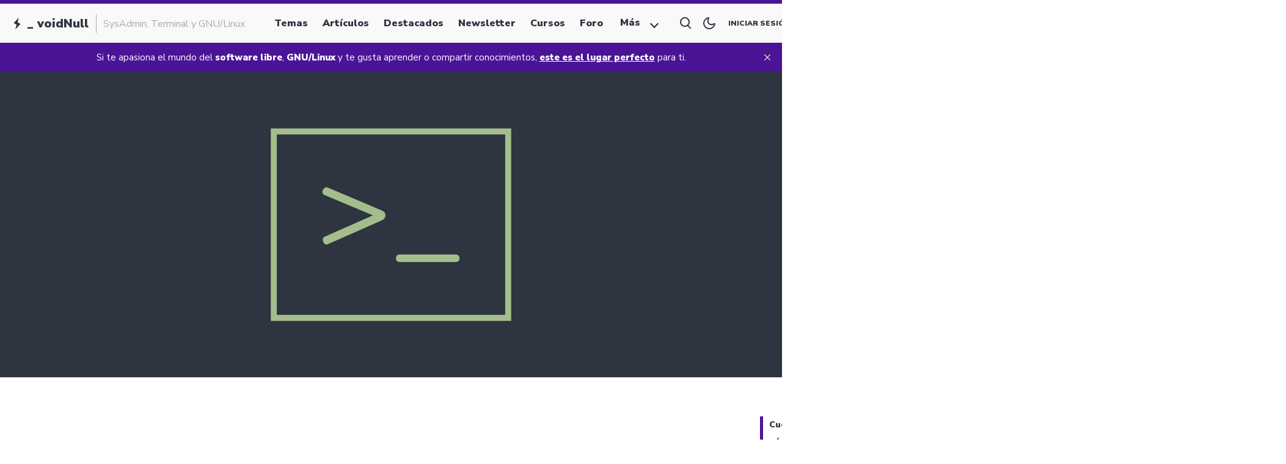

--- FILE ---
content_type: text/html; charset=utf-8
request_url: https://voidnull.es/wc-cuenta-el-numero-de-lineas-palabras-o-caracteres/
body_size: 9547
content:
<!DOCTYPE html>
<html  class="has-navbar-fixed-top" lang="es">

<head>
  <meta charset="utf-8">
  <meta name="viewport" content="width=device-width, initial-scale=1">
  <title>wc: cuenta el número de líneas, palabras o caracteres</title>
  <meta http-equiv="X-UA-Compatible" content="IE=edge">
  <meta name="HandheldFriendly" content="True" />
  <meta name="apple-mobile-web-app-capable" content="yes" />
  <link rel="shortcut icon" href="https://voidnull.es/content/images/2022/08/favicon.png">
  <link rel="preload" href="https://fonts.googleapis.com/css2?family=Nunito+Sans:wght@400;900&display=swap" as="style" onload="this.onload=null;this.rel='stylesheet'"/>
  <noscript><link rel="preconnect" href="https://fonts.gstatic.com"><link href="https://fonts.googleapis.com/css2?family=Nunito+Sans:wght@400;900&display=swap" rel="stylesheet"></noscript>

  <link rel="stylesheet" type="text/css" href="https://cdn.jsdelivr.net/npm/bulma@0.9.4/css/bulma.min.css">
  <link rel="stylesheet" type="text/css" href="https://voidnull.es/assets/css/app.css?v=251593f156" />
  <meta name="description" content="El comando wc es un comando que permite contar cuantas líneas, palabras o caracteres tiene un fichero o una salida por pantalla.">
    <link rel="icon" href="https://voidnull.es/content/images/size/w256h256/2022/08/favicon.png" type="image/png">
    <link rel="canonical" href="https://voidnull.es/wc-cuenta-el-numero-de-lineas-palabras-o-caracteres/">
    <meta name="referrer" content="no-referrer-when-downgrade">
    
    <meta property="og:site_name" content="_ voidNull">
    <meta property="og:type" content="article">
    <meta property="og:title" content="wc: cuenta el número de líneas, palabras o caracteres">
    <meta property="og:description" content="El comando wc es un comando que permite contar cuantas líneas, palabras o caracteres tiene un fichero o una salida por pantalla.">
    <meta property="og:url" content="https://voidnull.es/wc-cuenta-el-numero-de-lineas-palabras-o-caracteres/">
    <meta property="og:image" content="https://voidnull.es/content/images/2023/05/cli-2.png">
    <meta property="article:published_time" content="2023-06-05T08:03:27.000Z">
    <meta property="article:modified_time" content="2023-06-05T08:03:27.000Z">
    <meta property="article:tag" content="Comandos">
    <meta property="article:tag" content="Sistemas">
    
    <meta name="twitter:card" content="summary_large_image">
    <meta name="twitter:title" content="wc: cuenta el número de líneas, palabras o caracteres">
    <meta name="twitter:description" content="El comando wc es un comando que permite contar cuantas líneas, palabras o caracteres tiene un fichero o una salida por pantalla.">
    <meta name="twitter:url" content="https://voidnull.es/wc-cuenta-el-numero-de-lineas-palabras-o-caracteres/">
    <meta name="twitter:image" content="https://voidnull.es/content/images/2023/05/cli-2.png">
    <meta name="twitter:label1" content="Written by">
    <meta name="twitter:data1" content="Don T3rr0rZ0n3">
    <meta name="twitter:label2" content="Filed under">
    <meta name="twitter:data2" content="Comandos, Sistemas">
    <meta property="og:image:width" content="830">
    <meta property="og:image:height" content="554">
    
    <script type="application/ld+json">
{
    "@context": "https://schema.org",
    "@type": "Article",
    "publisher": {
        "@type": "Organization",
        "name": "_ voidNull",
        "url": "https://voidnull.es/",
        "logo": {
            "@type": "ImageObject",
            "url": "https://voidnull.es/content/images/size/w256h256/2022/08/favicon.png",
            "width": 60,
            "height": 60
        }
    },
    "author": {
        "@type": "Person",
        "name": "Don T3rr0rZ0n3",
        "image": {
            "@type": "ImageObject",
            "url": "https://voidnull.es/content/images/2022/06/263447ac84405364.png",
            "width": 322,
            "height": 322
        },
        "url": "https://voidnull.es/author/t3rr0rz0n3/",
        "sameAs": [
            "https://voidnull.es",
            "https://xarxa.cloud/@voidnullblog"
        ]
    },
    "headline": "wc: cuenta el número de líneas, palabras o caracteres",
    "url": "https://voidnull.es/wc-cuenta-el-numero-de-lineas-palabras-o-caracteres/",
    "datePublished": "2023-06-05T08:03:27.000Z",
    "dateModified": "2023-06-05T08:03:27.000Z",
    "image": {
        "@type": "ImageObject",
        "url": "https://voidnull.es/content/images/2023/05/cli-2.png",
        "width": 830,
        "height": 554
    },
    "keywords": "Comandos, Sistemas",
    "description": "El comando wc es un comando que permite contar cuantas líneas, palabras o caracteres tiene un fichero o una salida por pantalla.",
    "mainEntityOfPage": "https://voidnull.es/wc-cuenta-el-numero-de-lineas-palabras-o-caracteres/"
}
    </script>

    <meta name="generator" content="Ghost 6.9">
    <link rel="alternate" type="application/rss+xml" title="_ voidNull" href="https://voidnull.es/rss/">
    <script defer src="https://cdn.jsdelivr.net/ghost/portal@~2.56/umd/portal.min.js" data-i18n="true" data-ghost="https://voidnull.es/" data-key="8b95442f476446153941726b87" data-api="https://admin.voidnull.es/ghost/api/content/" data-locale="es" crossorigin="anonymous"></script><style id="gh-members-styles">.gh-post-upgrade-cta-content,
.gh-post-upgrade-cta {
    display: flex;
    flex-direction: column;
    align-items: center;
    font-family: -apple-system, BlinkMacSystemFont, 'Segoe UI', Roboto, Oxygen, Ubuntu, Cantarell, 'Open Sans', 'Helvetica Neue', sans-serif;
    text-align: center;
    width: 100%;
    color: #ffffff;
    font-size: 16px;
}

.gh-post-upgrade-cta-content {
    border-radius: 8px;
    padding: 40px 4vw;
}

.gh-post-upgrade-cta h2 {
    color: #ffffff;
    font-size: 28px;
    letter-spacing: -0.2px;
    margin: 0;
    padding: 0;
}

.gh-post-upgrade-cta p {
    margin: 20px 0 0;
    padding: 0;
}

.gh-post-upgrade-cta small {
    font-size: 16px;
    letter-spacing: -0.2px;
}

.gh-post-upgrade-cta a {
    color: #ffffff;
    cursor: pointer;
    font-weight: 500;
    box-shadow: none;
    text-decoration: underline;
}

.gh-post-upgrade-cta a:hover {
    color: #ffffff;
    opacity: 0.8;
    box-shadow: none;
    text-decoration: underline;
}

.gh-post-upgrade-cta a.gh-btn {
    display: block;
    background: #ffffff;
    text-decoration: none;
    margin: 28px 0 0;
    padding: 8px 18px;
    border-radius: 4px;
    font-size: 16px;
    font-weight: 600;
}

.gh-post-upgrade-cta a.gh-btn:hover {
    opacity: 0.92;
}</style>
    <script defer src="https://cdn.jsdelivr.net/ghost/sodo-search@~1.8/umd/sodo-search.min.js" data-key="8b95442f476446153941726b87" data-styles="https://cdn.jsdelivr.net/ghost/sodo-search@~1.8/umd/main.css" data-sodo-search="https://admin.voidnull.es/" data-locale="es" crossorigin="anonymous"></script>
    <script defer src="https://cdn.jsdelivr.net/ghost/announcement-bar@~1.1/umd/announcement-bar.min.js" data-announcement-bar="https://voidnull.es/" data-api-url="https://voidnull.es/members/api/announcement/" crossorigin="anonymous"></script>
    <link href="https://voidnull.es/webmentions/receive/" rel="webmention">
    <script defer src="/public/cards.min.js?v=251593f156"></script>
    <link rel="stylesheet" type="text/css" href="/public/cards.min.css?v=251593f156">
    <script defer src="/public/comment-counts.min.js?v=251593f156" data-ghost-comments-counts-api="https://voidnull.es/members/api/comments/counts/"></script>
    <script defer src="/public/member-attribution.min.js?v=251593f156"></script>
    <script defer src="/public/ghost-stats.min.js?v=251593f156" data-stringify-payload="false" data-datasource="analytics_events" data-storage="localStorage" data-host="https://voidnull.es/.ghost/analytics/api/v1/page_hit"  tb_site_uuid="58e57a8c-6137-44e0-852d-4198b69cc013" tb_post_uuid="8c06565b-eb5f-46cf-9ebf-e26bb95e7d70" tb_post_type="post" tb_member_uuid="undefined" tb_member_status="undefined"></script><style>:root {--ghost-accent-color: #4B1496;}</style>
    <meta name="fediverse:creator" content="@t3rr0rz0n3@xarxa.cloud">
<style>
  .ghost-display {
    background-color: #FFF!important;
  }
  table {
    width: 100%;
  }

  .btn-container {
  position: fixed;
  bottom: 15px;
  left: 15px;
  z-index: 99999999999;
}
</style>

</head>

<body class="post-template tag-cmd tag-hash-cli tag-sistemas">
  <header>
    <nav id="navbar" class="navbar navbar-grumium has-shadow-thin is-nunito-black is-fixed-top mb-0"
        style="z-index:300;" role="navigation" aria-label="main navigation">

        <div class="navbar-brand">
            <div class="navbar-item text-logo is-size-5 has-text-weight-bold mr-5">
                <span class="icon is-medium">
                    <i class="gg-bolt"></i>
                </span>

                <a class="align-vcentered" href="https://voidnull.es" title="_ voidNull - SysAdmin, Terminal y GNU/Linux">
                    _ voidNull
                </a>
                <span
                    class="navbar-brand-description is-size-6 is-nunito-light is-hidden-touch pl-3 ml-3">SysAdmin, Terminal y GNU/Linux</span>
            </div>

            <a role="button" class="navbar-burger" aria-label="menu" aria-expanded="false">
                <span aria-hidden="true"></span>
                <span aria-hidden="true"></span>
                <span aria-hidden="true"></span>
            </a>

            <a class="modal-open-search button is-normal is-grumium-search is-hidden-desktop" data-ghost-search>
                <span class="icon is-small">
                    <i class="gg-search"></i>
                </span>
            </a>
        </div><!-- .navbar-brand -->

        <div id="navbarPrimary" class="navbar-menu">

            <div class="navbar-end">
                <!-- MENU ITEMS AND SUPER MENU-->
<a class="navbar-item is-size-6 has-text-weight-bold "
  href="https://voidnull.es/tags/">Temas</a>
<a class="navbar-item is-size-6 has-text-weight-bold "
  href="https://voidnull.es/archive/">Artículos</a>
<a class="navbar-item is-size-6 has-text-weight-bold "
  href="https://voidnull.es/archive-featured/">Destacados</a>
<a class="navbar-item is-size-6 has-text-weight-bold "
  href="https://voidnull.es/newsletter/">Newsletter</a>
<a class="navbar-item is-size-6 has-text-weight-bold "
  href="https://voidnull.es/courses/">Cursos</a>
<a class="navbar-item is-size-6 has-text-weight-bold "
  href="https://forum.voidnull.es/">Foro</a>


<div class="js-super-menu is-hidden-tablet-only is-hidden-mobile">
  <a class="navbar-item is-size-6 has-text-weight-bold js-sm-button is-arrowless">
    <span class="icon-text">
      <span>Más</span>
      <span class="icon">
        <i class="gg-chevron-down is-size-7 ml-2"></i>
      </span>
    </span>
  </a>

  <div class="js-sm-submenu">
    <section class="m-recent-articles">
      <div class="js-recent-articles">
        <div class="section-megamenu">
    <div class="columns">

        <div class="column is-hidden-touch is-1-desktop is-1-widescreen is-2-fullhd"></div>
        <div class="column is-12-tablet is-10-desktop is-10-widescreen is-8-fullhd">
            <div class="columns is-multiline">

                <div class="megamenu-posts column is-3 p-5">

                    <a href="/instalacion-de-instancia-de-peertube-en-debian-13/" class="m-recent-article">
                        <div class="m-recent-article-picture is-relative">
                            <div class="m-recent-article-image is-clipped"
                                style="background-image: url('/content/images/2022/01/peertube.png');">
                            </div>
                        </div>
                    </a>
                    <div class="m-info-article">
                        <div class="m-recent-article-title p-3">
                            <a href="/instalacion-de-instancia-de-peertube-en-debian-13/">
                                <h4 class="is-size-6">Instalación de instancia de Peertube en Debian 13</h4>
                            </a>
                        </div>
                        <div class="m-data-article">
                            <span
                                class="is-uppercase is-nunito-black p-3">10 noviembre, 2025</span>
                        </div>
                    </div>
                </div>
                <div class="megamenu-posts column is-3 p-5">

                    <a href="/instalacion-de-una-instancia-de-pleroma-en-ubuntu-24-04/" class="m-recent-article">
                        <div class="m-recent-article-picture is-relative">
                            <div class="m-recent-article-image is-clipped"
                                style="background-image: url('/content/images/2022/01/pleroma.png');">
                            </div>
                        </div>
                    </a>
                    <div class="m-info-article">
                        <div class="m-recent-article-title p-3">
                            <a href="/instalacion-de-una-instancia-de-pleroma-en-ubuntu-24-04/">
                                <h4 class="is-size-6">Instalación de una instancia de Pleroma en Ubuntu 24.04</h4>
                            </a>
                        </div>
                        <div class="m-data-article">
                            <span
                                class="is-uppercase is-nunito-black p-3">18 noviembre, 2024</span>
                        </div>
                    </div>
                </div>
                <div class="megamenu-posts column is-3 p-5">

                    <a href="/instalacion-de-instancia-de-peertube-en-debian-12/" class="m-recent-article">
                        <div class="m-recent-article-picture is-relative">
                            <div class="m-recent-article-image is-clipped"
                                style="background-image: url('/content/images/2022/01/peertube.png');">
                            </div>
                        </div>
                    </a>
                    <div class="m-info-article">
                        <div class="m-recent-article-title p-3">
                            <a href="/instalacion-de-instancia-de-peertube-en-debian-12/">
                                <h4 class="is-size-6">Instalación de instancia de Peertube en Debian 12</h4>
                            </a>
                        </div>
                        <div class="m-data-article">
                            <span
                                class="is-uppercase is-nunito-black p-3">26 agosto, 2023</span>
                        </div>
                    </div>
                </div>
                <div class="megamenu-posts column is-3 p-5">

                    <a href="/instalacion-de-instancia-de-peertube-en-debian-11/" class="m-recent-article">
                        <div class="m-recent-article-picture is-relative">
                            <div class="m-recent-article-image is-clipped"
                                style="background-image: url('/content/images/2022/01/peertube.png');">
                            </div>
                        </div>
                    </a>
                    <div class="m-info-article">
                        <div class="m-recent-article-title p-3">
                            <a href="/instalacion-de-instancia-de-peertube-en-debian-11/">
                                <h4 class="is-size-6">Instalación de instancia de Peertube en Debian 11</h4>
                            </a>
                        </div>
                        <div class="m-data-article">
                            <span
                                class="is-uppercase is-nunito-black p-3">18 noviembre, 2022</span>
                        </div>
                    </div>
                </div>
            </div>

            <div class="megamenu-tags">
                <div class="tags">
                    <p>No se han encontrado etiquetas</p>

                </div>
            </div>
        </div>

        <div class="column is-hidden-touch"></div>

    </div>
</div>      </div>
    </section>
  </div>
</div><!-- .js-super-menu -->



                <div class="navbar-item is-size-7 has-text-weight-bold is-uppercase">
                    <a class="button is-normal is-grumium-search" data-ghost-search>
                        <span class="icon is-small">
                            <i class="gg-search"></i>
                        </span>
                    </a>
                    <a id="theme-toggle" class="button is-normal is-grumium-switch">
                        <span class="icon is-small switch">
                            <i class="gg-moon"></i>
                        </span>
                    </a>
                    <a class="navbar-item navbar-item-login" href="#/portal/signin">Iniciar sesión</a>

                    <a class="navbar-item navbar-item-register" href="#/portal/signup">Registrarse</a>
                </div><!-- .navbar-item -->
            </div><!-- .navbar-end -->
        </div><!-- .navbar-menu -->
    </nav>
</header>   
<article class="single-article">
  <header>
    <div class="single-header-image is-relative"
        style="background-color:#2E3440; background-image: url('/content/images/2022/01/cli.png')">
    </div>
</header>


  <div class="columns">
    <div class="column is-hidden-touch is-relative">
      <script async src="https://pagead2.googlesyndication.com/pagead/js/adsbygoogle.js?client=ca-pub-4567316699800334"
     crossorigin="anonymous"></script>
<!-- Anuncio Vertical Posts -->
<ins class="adsbygoogle" style="display:block"
     data-ad-client="ca-pub-4567316699800334"
     data-ad-slot="1585252985"
     data-ad-format="auto">
</ins>
<script>
     (adsbygoogle = window.adsbygoogle || []).push({});
</script>
    </div><!-- .column -->

    <div class="column is-12-tablet is-10-desktop is-8-widescreen is-8-fullhd">

      <div class="columns is-gapless single-post-columns mt-5">
        <!-- TOC -->
        <div class="column is-relative is-hidden-mobile is-hidden-tablet-only">
          <div id="table-of-content" class="js-toc is-hidden is-absolute">
    <h1 class="is-nunito-light is-uppercase">Tabla de contenido</h1>
</div>          <div class="share-to-social is-absolute p-4">
  <section class="section-share is-relative">
    <p class="section-share-title is-nunito-light is-uppercase has-text-weight-bold mt-5 mb-4">
      Compartir
    </p>
    <div class="color-stripe"></div>    <div class="share-content mb-5">
      <div class="field has-addons">
        <div class="control">
          <input id="tocopyclipboard" class="input is-radiusless" type="text"
            placeholder="wc: cuenta el número de líneas, palabras o caracteres https://voidnull.es/wc-cuenta-el-numero-de-lineas-palabras-o-caracteres/ #Comandos" readonly="">
        </div>
        <div class="control">
          <a class="button is-grumium is-grumium-hover is-uppercase is-size-6 has-text-weight-bold py-3 px-5 view-more-button is-radiusless"
            onclick="copyToClipboard()">
            <i class="gg-copy"></i>
          </a>
        </div>
      </div>
    </div><!-- .share-content -->

  </section><!-- .section-share -->
</div><!-- .share-to-social -->        </div><!-- .column -->

        <!-- Content Post -->
        <div class="column is-12-tablet is-10-desktop is-8-widescreen is-8-fullhd is-relative">
          <div class="single-post public">

            <div class="single-post-info mb-5">
    <div class="card-post-info-tag">
        <span class="post-meta label">
            <span class="label-category is-nunito-light has-text-weight-bold is-uppercase">
                <a class="has-text-weight-bold" href="https://voidnull.es/tag/cmd/">Comandos</a>
            </span>

                <span class="px-2">
                    <i class="gg-arrow-right"></i>
                </span>
                <span class="is-normal is-nunito-light is-uppercase is-radiusless is-public">
                    <a class="has-text-weight-bold" href="/tag/sistemas/">Sistemas</a>
                </span>

            <span class="is-nunito-light is-uppercase px-2">/</span>
            <span class="label-date is-nunito-light is-uppercase has-text-weight-bold">junio 05, 2023</span>
        </span>
    </div><!-- .card-post-info-tag -->
</div><!-- .single-post-info -->

<div class="single-post-info-title">
    <h1 class="title is-1 is-nunito-black">wc: cuenta el número de líneas, palabras o caracteres</h1>
</div><!-- .card-post-info-title -->            <div class="color-stripe"></div>            <p class="is-nunito-light is-size-4">
    El comando wc es un comando que permite contar cuantas líneas, palabras o caracteres tiene un fichero o una salida por pantalla.
</p>            <div class="author-info is-align-items-center is-flex-grow-1">
    <ul class="no-list-style author-list is-justify-content-flex-start mt-4 mr-4">
        <li class="author-list-item is-flex-shrink-0 is-relative">
            <a href="/author/t3rr0rz0n3/" class="author-avatar" aria-label="Read more of Don T3rr0rZ0n3">
                <img class="author-profile-image" src="/content/images/size/w100/2022/06/263447ac84405364.png" alt="Don T3rr0rZ0n3" />
            </a>
        </li>
    </ul>

    <div class="article-byline-meta">
        <h4 class="author-name is-nunito-light has-text-weight-bold is-uppercase is-size-6"><a href="/author/t3rr0rz0n3/">Don T3rr0rZ0n3</a></h4>
        <div class="byline-meta-content">
            <span
                class="is-size-7 has-text-weight-bold is-uppercase">2 minutos</span>
        </div>
    </div>
</div>
<hr>            <div id="entrada" class="single-post-content is-size-6-mobile is-nunito js-content">
    <p>El comando <code>wc</code> [Chiste fácil eliminado por el autor] es un comando que permite contar cuantas líneas, palabras o caracteres tiene un fichero o una salida por pantalla.</p><p>Si ejecutamos el comando directamente con un fichero sin ninguna opción nos mostrará un recuento de líneas, palabras y bytes al mismo tiempo.</p><pre><code class="language-bash">wc /var/log/boot.log
  731  5383 52734 /var/log/boot.log</code></pre><p>En la salida anterior:</p><!--kg-card-begin: markdown--><ul>
<li>731 es el número de líneas.</li>
<li>5383 es el número de palabras.</li>
<li>52734 es el número de bytes.</li>
</ul>
<!--kg-card-end: markdown--><p>Ahora que conocemos como funciona el comando <code>wc</code>, vamos a ver algunas de sus opciones más interesantes.</p><h2 id="cuenta-el-n%C3%BAmero-de-l%C3%ADneas-de-un-fichero">Cuenta el número de líneas de un fichero</h2><p>Si sólo necesitas conocer el número de líneas de un archivo de texto, se puede utilizar el comando con la opción <code>-l</code>.</p><pre><code class="language-bash"># wc -l /var/log/boot.log
19 /var/log/boot.log</code></pre><h2 id="cuenta-el-n%C3%BAmero-de-palabras-de-un-fichero">Cuenta el número de palabras de un fichero</h2><p>Si en vez de líneas necesitas conocer el número de palabras que contiene un fichero de texto, se puede utilizar la opción <code>-w</code>. Mostrará el número de palabras delimitadas por espacios en blanco.</p><pre><code class="language-bash"># wc -w /var/log/apt/history.log
1025 /var/log/apt/history.log</code></pre><h2 id="cuenta-el-n%C3%BAmero-de-caracteres-en-un-fichero">Cuenta el número de caracteres en un fichero</h2><p>Si se trata de un fichero de texto plano, el número de bytes y caracteres debería de ser el mismo. Para ficheros que no sean de texto el resultado será diferente.</p><p>Para mostrar el número de bytes de un fichero, deberemos de utilizar la opción <code>-c</code>.</p><pre><code class="language-bash"># wc -c /var/log/lastlog 
170758388 /var/log/lastlog</code></pre><p>Par en caso de los carácteres deberemos de utilizar la opción <code>-m</code>.</p><pre><code class="language-bash"># wc -m /var/log/lastlog 
170758388 /var/log/lastlog</code></pre><h2 id="mostrar-longitud-de-la-l%C3%ADnea-m%C3%A1s-larga-de-un-fichero">Mostrar longitud de la línea más larga de un fichero</h2><p>¿Que para que necesitas esto? Pues para ligar, chaval! Con la opción <code>-L</code> veremos el número de caracteres de la línea más larga del fichero.</p><pre><code class="language-bash"># wc -L /var/log/syslog 
2234 /var/log/syslog</code></pre><h2 id="mostrar-informaci%C3%B3n-en-multiples-ficheros">Mostrar información en multiples ficheros</h2><p>Puedes utilizar cualquier de las opciones anteriores pero indicando multiples ficheros, por ejemplo, mostrando número de líneas de varios ficheros:</p><pre><code class="language-bash"># wc -l /var/log/syslog /var/log/faillog /etc/apt/sources.list
   13483 /var/log/syslog
       0 /var/log/faillog
      50 /etc/apt/sources.list
   13533 total</code></pre><h2 id="combina-los-comandos-con-otros">Combina los comandos con otros</h2><p>Por ejemplo, si queremos saber cuantas veces aparece una IP concreto en el fichero de acceso de Apache, podemos hacerlo de la siguiente forma:</p><pre><code class="language-bash">grep 192.168.1.22 /var/log/apache2/access.log | wc -l
541</code></pre><hr><div class="kg-card kg-header-card kg-width-full kg-size-small kg-style-accent" style="" data-kg-background-image=""><h2 class="kg-header-card-header" id="%C2%BFbuscas-otro-comando">¿Buscas otro comando?</h2><h3 class="kg-header-card-subheader" id="%C2%A1revisa-nuestro-diccionario-de-comandos-para-gnulinux">¡Revisa nuestro "Diccionario de comandos para GNU/Linux"!</h3><a href="https://voidnull.es/diccionario-comandos-gnu-linux" class="kg-header-card-button">Diccionario de comandos para GNU/Linux</a></div><hr>
    <div class="notification is-success">
    <strong>Haz que cada palabra cuente: tu donación nos inspira a seguir creando contenido. Accede al apartado de Donación para hacer tu aportación</strong>
</div></div><!-- .ssingle-post-content -->
          </div><!-- .single-post -->
        </div><!-- .column -->
        <div class="column is-relative is-hidden-mobile is-hidden-tablet-only"></div>

      </div><!-- .columns -->
    </div><!-- .column -->
    <div class="column is-hidden-touch is-relative">
      <script async src="https://pagead2.googlesyndication.com/pagead/js/adsbygoogle.js?client=ca-pub-4567316699800334"
     crossorigin="anonymous"></script>
<!-- Anuncio Vertical Posts -->
<ins class="adsbygoogle" style="display:block"
     data-ad-client="ca-pub-4567316699800334"
     data-ad-slot="1585252985"
     data-ad-format="auto">
</ins>
<script>
     (adsbygoogle = window.adsbygoogle || []).push({});
</script>
    </div><!-- .column -->
  </div><!-- .columns -->
</article>
<section class="section px-0 section-navigation-posts is-relative mt-5">
  <div class="container">
    <div class="navigation-posts">
        <div class="level">
          <div class="navigation-prev level-left has-text-left">
            <a class="is-size-7 has-text-weight-bold" href="/blkid-muestra-e-imprime-toda-la-informacion-de-los-dispositivos-de-bloque/" alt="blkid: muestra e imprime toda la información de los dispositivos de bloque" title="blkid: muestra e imprime toda la información de los dispositivos de bloque">
              <span class="navigation-label is-uppercase">Anterior</span>
              <h4 class="navigation-title title is-size-5 mt-2">blkid: muestra e imprime toda la información de los dispositivos de bloque</h4>
            </a>
          </div><!-- .navigation-prev -->

          <div class="navigation-next level-right has-text-right">
            <a class="is-size-7 has-text-weight-bold" href="/instalacion-de-servidor-web-lamp-en-debian-12/" alt="Instalación de servidor web LAMP en Debian 12" title="Instalación de servidor web LAMP en Debian 12">
              <span class="navigation-label is-uppercase">Siguiente</span>
              <h4 class="navigation-title title is-size-5 mt-2">Instalación de servidor web LAMP en Debian 12</h4>
            </a>
          </div><!-- .navigation-next -->
        </div><!-- .level -->
      </div><!-- .navigation-posts -->
  </div>
</section><section class="section px-0 py-0 section-subscribe">
  <div class="container">
    <div class="subscribe-wrap p-6">
      <h3 class="has-text-centered has-text-white">¡Únete a la comunidad!</h3>
      <p class="has-text-centered has-text-white">Únete a la comunidad y disfruta de todo el contenido disponible en _ voidNull</p>

      <div class="is-centered has-text-centered">
        <a class="is-grumium is-grumium-light is-grumium-light-in-dark is-uppercase is-size-6 has-text-weight-bold py-3 px-5 view-more-button"
          data-portal="signup">
          Formar parte de la comunidad
        </a>
      </div>
      <svg class="grumium-waves" xmlns="http://www.w3.org/2000/svg" xmlns:xlink="http://www.w3.org/1999/xlink"
    viewBox="0 24 150 28" preserveAspectRatio="none" shape-rendering="auto">
    <defs>
        <path id="gentle-wave" d="M-160 44c30 0 58-18 88-18s 58 18 88 18 58-18 88-18 58 18 88 18 v44h-352z"></path>
    </defs>
    <g class="grumium-parallax">
        <use xlink:href="#gentle-wave" x="48" y="2" fill="rgba(252, 255, 255,0.1)"></use>
        <use xlink:href="#gentle-wave" x="48" y="4" fill="rgba(252, 255, 255,0.15)"></use>
        <use xlink:href="#gentle-wave" x="48" y="7" fill="rgba(252, 255, 255,0.1)"></use>
    </g>
</svg>    </div>
  </div>
</section>
<section class="section px-0 section-comments is-relative is-hidden">
  <div class="container">
    <h2 class="is-size-6 is-uppercase">Comentarios</h2>
    <div class="color-stripe"></div>    
        <script defer src="https://cdn.jsdelivr.net/ghost/comments-ui@~1.2/umd/comments-ui.min.js" data-locale="es" data-ghost-comments="https://voidnull.es/" data-api="https://admin.voidnull.es/ghost/api/content/" data-admin="https://admin.voidnull.es/ghost/" data-key="8b95442f476446153941726b87" data-title="" data-count="true" data-post-id="647074731958e4e047ed7c4d" data-color-scheme="auto" data-avatar-saturation="60" data-accent-color="#4B1496" data-comments-enabled="all" data-publication="_ voidNull" crossorigin="anonymous"></script>
    
  </div>
</section><!-- .section-aside -->
<section class="section px-0 section-explore is-hidden-touch">
  <div class="container">
    <h2 class="is-size-6 is-uppercase">Explora</h2>
    <div class="color-stripe"></div>
    <div class="columns is-multiline">

      <div class="column is-12-mobile is-6-tablet is-4-desktop is-2-widescreen is-2-fullhd">
        <div class="card-tag is-relative" style="border-bottom: 4px solid #ebcb8b">
    <div class="card-tag-image card-image">
        <figure class="image is-3by2">
            <a href="/tag/howto/" title="Artículos sobre tutoriales de todo tipo" aria-label="Artículos sobre tutoriales de todo tipo">
                <img class="is-radiusless" src="/content/images/2022/01/TUTORIAL.png"
                    alt="Artículos sobre tutoriales de todo tipo" title="Artículos sobre tutoriales de todo tipo">
            </a>
        </figure>
    </div>

    <div class="card-tag-title">
        <p class="title is-7 is-uppercase mt-0 mb-0 px-4 py-3">
            508
            <span class="dot mr-2 ml-2" style="background-color: #ebcb8b"></span>
            <a href="/tag/howto/" title="Artículos sobre tutoriales de todo tipo" aria-label="Artículos sobre tutoriales de todo tipo">Tutoriales</a>
        </p>
    </div>
</div>      </div>
      <div class="column is-12-mobile is-6-tablet is-4-desktop is-2-widescreen is-2-fullhd">
        <div class="card-tag is-relative" style="border-bottom: 4px solid #4c566a">
    <div class="card-tag-image card-image">
        <figure class="image is-3by2">
            <a href="/tag/sistemas/" title="Artículos sobre sistemas operativos" aria-label="Artículos sobre sistemas operativos">
                <img class="is-radiusless" src="/content/images/2022/03/sistema.png"
                    alt="Artículos sobre sistemas operativos" title="Artículos sobre sistemas operativos">
            </a>
        </figure>
    </div>

    <div class="card-tag-title">
        <p class="title is-7 is-uppercase mt-0 mb-0 px-4 py-3">
            135
            <span class="dot mr-2 ml-2" style="background-color: #4c566a"></span>
            <a href="/tag/sistemas/" title="Artículos sobre sistemas operativos" aria-label="Artículos sobre sistemas operativos">Sistemas</a>
        </p>
    </div>
</div>      </div>
      <div class="column is-12-mobile is-6-tablet is-4-desktop is-2-widescreen is-2-fullhd">
        <div class="card-tag is-relative" style="border-bottom: 4px solid #2e3440">
    <div class="card-tag-image card-image">
        <figure class="image is-3by2">
            <a href="/tag/cmd/" title="Categoría principal para artículos sobre comandos" aria-label="Categoría principal para artículos sobre comandos">
                <img class="is-radiusless" src="/content/images/2022/03/comandos.png"
                    alt="Categoría principal para artículos sobre comandos" title="Categoría principal para artículos sobre comandos">
            </a>
        </figure>
    </div>

    <div class="card-tag-title">
        <p class="title is-7 is-uppercase mt-0 mb-0 px-4 py-3">
            111
            <span class="dot mr-2 ml-2" style="background-color: #2e3440"></span>
            <a href="/tag/cmd/" title="Categoría principal para artículos sobre comandos" aria-label="Categoría principal para artículos sobre comandos">Comandos</a>
        </p>
    </div>
</div>      </div>
      <div class="column is-12-mobile is-6-tablet is-4-desktop is-2-widescreen is-2-fullhd">
        <div class="card-tag is-relative" style="border-bottom: 4px solid #2e3440">
    <div class="card-tag-image card-image">
        <figure class="image is-3by2">
            <a href="/tag/cursos/" title="Artículos que pertenecen a un curso" aria-label="Artículos que pertenecen a un curso">
                <img class="is-radiusless" src="/content/images/2024/08/cursos.png"
                    alt="Artículos que pertenecen a un curso" title="Artículos que pertenecen a un curso">
            </a>
        </figure>
    </div>

    <div class="card-tag-title">
        <p class="title is-7 is-uppercase mt-0 mb-0 px-4 py-3">
            109
            <span class="dot mr-2 ml-2" style="background-color: #2e3440"></span>
            <a href="/tag/cursos/" title="Artículos que pertenecen a un curso" aria-label="Artículos que pertenecen a un curso">Cursos</a>
        </p>
    </div>
</div>      </div>
      <div class="column is-12-mobile is-6-tablet is-4-desktop is-2-widescreen is-2-fullhd">
        <div class="card-tag is-relative" style="border-bottom: 4px solid #2e3440">
    <div class="card-tag-image card-image">
        <figure class="image is-3by2">
            <a href="/tag/appweb/" title="Artículos sobre Aplicaciones Web" aria-label="Artículos sobre Aplicaciones Web">
                <img class="is-radiusless" src="/content/images/2022/03/appwebs.png"
                    alt="Artículos sobre Aplicaciones Web" title="Artículos sobre Aplicaciones Web">
            </a>
        </figure>
    </div>

    <div class="card-tag-title">
        <p class="title is-7 is-uppercase mt-0 mb-0 px-4 py-3">
            77
            <span class="dot mr-2 ml-2" style="background-color: #2e3440"></span>
            <a href="/tag/appweb/" title="Artículos sobre Aplicaciones Web" aria-label="Artículos sobre Aplicaciones Web">Aplicaciones Web</a>
        </p>
    </div>
</div>      </div>
      <div class="column is-12-mobile is-6-tablet is-4-desktop is-2-widescreen is-2-fullhd">
        <div class="card-tag is-relative" style="border-bottom: 4px solid #38ADA9">
    <div class="card-tag-image card-image">
        <figure class="image is-3by2">
            <a href="/tag/fediverse/" title="Artículos sobre el mundo Fediverse" aria-label="Artículos sobre el mundo Fediverse">
                <img class="is-radiusless" src="/content/images/2022/01/fediverse.png"
                    alt="Artículos sobre el mundo Fediverse" title="Artículos sobre el mundo Fediverse">
            </a>
        </figure>
    </div>

    <div class="card-tag-title">
        <p class="title is-7 is-uppercase mt-0 mb-0 px-4 py-3">
            55
            <span class="dot mr-2 ml-2" style="background-color: #38ADA9"></span>
            <a href="/tag/fediverse/" title="Artículos sobre el mundo Fediverse" aria-label="Artículos sobre el mundo Fediverse">Fediverse</a>
        </p>
    </div>
</div>      </div>

    </div>
  </div>
</section>

  <footer class="footer section-footer is-relative p-5 is-hidden-touch">
  <div class="footer-subscribe container mt-5 pb-5">
    <div class="columns">
      <div class="column is-two-fifths">
        <h3 class="is-size-5 is-uppercase has-text-white is-nunito-black mb-3">sobre nosotros</h3>
        <p class="is-size-5 is-nunito-black">./voidNull - SysAdmin, Terminal y GNU/Linux</p>
        <p class="is-nunito-light mb-0">Descubre nuestro blog enfocado en la administración de sistemas operativos y redes, presentando una diversidad de artículos informativos y tutoriales prácticos. Profundiza en temas técnicos con contenido actualizado y útil. ¡Únete a nuestra comunidad y potencia tus habilidades y conocimientos!</p>
      </div>
      <div class="column is-one-fifth">
        <h3 class="is-size-5 is-uppercase has-text-white has-text-left is-nunito-black mb-3">Social</h3>

<ul id="js-social-media" class="social-list no-list-style has-text-left is-size-6 mx-0 my-0">
    
    <li>
        <a class="is-nunito-light has-text-white" href="https://voidnull.es/rss">
            <img class="svg-img mr-2" width="18" height="18" src="https://voidnull.es/assets/images/social-icons/rss.svg?v=251593f156"
                alt="RSS Icon">
            RSS
        </a>
    </li>
</ul>      </div>
      <div class="column is-one-fifth">
        <h3 class="is-size-5 is-uppercase has-text-white is-nunito-black mb-3">Archivo</h3>
        <ul class="no-list-style is-size-6 mx-0 my-0">
          <li>
            <a class="has-text-white" href="https://voidnull.es/tags/">Archivo de etiquetas</a>
          </li>
          <li>
            <a class="has-text-white" href="https://voidnull.es/archive/">Archivo de artículos</a>
          </li>
          <li>
            <a class="has-text-white" href="https://voidnull.es/archive-featured/">Artículos destacados</a>
          </li>
          <li>
            <a class="has-text-white" href="https://voidnull.es/#">Archivo de Newsletters</a>
          </li>
        </ul>
      </div>
      <div class="column">
        <h3 class="is-size-5 is-uppercase has-text-white is-nunito-black mb-3">Suscríbete</h3>
        <p>Suscríbete a mi Newsletter y recibe todos los últimos y mejores artículos directamente en tu bandeja de
          entrada!</p>
        <form class="simply-form" data-members-form="subscribe">
          <div class="field">
            <p class="control has-icons-left has-icons-right">
              <input class="input" data-members-email type="email" placeholder="youremail@example.com"
                autocomplete="off" required>
              <span class="icon is-small is-left">
                <i class="fas fa-envelope"></i>
              </span>
              <span class="icon is-small is-right">
                <i class="fas fa-check"></i>
              </span>
            </p>
          </div>

          <div class="field">
            <p class="control">
              <button class="button is-normal is-fullwidth is-success" type="submit">
                Continue
              </button>
            </p>
          </div>
        </form>
      </div>
    </div>
  </div>
</footer><!-- .footer -->

<div class="footer-with-love">
  <div class="container">
    <nav class="level">
      <div class="level-left">
        <div class="level-item">
          <p class="is-size-7 has-text-left is-uppercase is-nunito-black mb-0 mt-0 p-3">
            <span class="icon-text is-hidden-touch">_ voidNull |</span>
            <span class="icon-text is-hidden-touch">2026</span>
            <span class="icon-text">
              Hecho con <i class="gg-heart mt-2 mx-2 mb-2"></i> utilizando Software Libre
            </span>
          </p>
        </div>
      </div>
      <div class="level-right">
        <div class="level-item">
          <!-- MENU ITEMS AND SUPER MENU-->

<ul class="no-list-style is-inline-flex is-size-7 is-uppercase is-nunito-black is-pulled-right mx-0 my-0 p-3">
  <li class="footer-link-sobre-voidnull">
    <a class="has-text-white mr-3" href="https://voidnull.es/about/">Sobre voidNull</a>
  </li>
  <li class="footer-link-contacto">
    <a class="has-text-white mr-3" href="https://voidnull.es/contact/">Contacto</a>
  </li>
  <li class="footer-link-beneficios-de-registrarse">
    <a class="has-text-white mr-3" href="https://voidnull.es/beneficios-de-registrarse-en-voidnull/">🔥 Beneficios de registrarse</a>
  </li>
  <li class="footer-link-foro">
    <a class="has-text-white mr-3" href="https://forum.voidnull.es/">Foro</a>
  </li>
</ul>

        </div>
      </div>
    </nav>
  </div>
</div><!-- .footer-with-love -->
  <div class="progress-container">
    <div class="progress-bar" id="js-progress-bar"></div>
  </div><!-- .progress-container -->

  

  <script rel="preload" as="script" src="https://cdn.jsdelivr.net/npm/jquery@3.5.0/dist/jquery.min.js"></script>
  <script rel="preload" as="script" src="https://unpkg.com/infinite-scroll@3/dist/infinite-scroll.pkgd.min.js"></script>
  <script>
var followSocialMedia = {
    mastodon: ["https://xarxa.cloud/@voidnullbot", "Mastodon"],
    xmpp: ["t3rr0rz0n3@arrel.cloud", "XMPP"],
    telegram: ["https://t.me/voidnullblog", "Telegram"],
  };
    
/* 
    diaspora: ["", ""],
*/
</script>

<!-- Matomo -->
<script>
  var _paq = window._paq = window._paq || [];
  /* tracker methods like "setCustomDimension" should be called before "trackPageView" */
  _paq.push(['trackPageView']);
  _paq.push(['enableLinkTracking']);
  (function() {
    var u="//analytics.arrel.cloud/";
    _paq.push(['setTrackerUrl', u+'matomo.php']);
    _paq.push(['setSiteId', '1']);
    var d=document, g=d.createElement('script'), s=d.getElementsByTagName('script')[0];
    g.async=true; g.src=u+'matomo.js'; s.parentNode.insertBefore(g,s);
  })();
</script>
<!-- End Matomo Code -->

<script async src="https://pagead2.googlesyndication.com/pagead/js/adsbygoogle.js?client=ca-pub-4567316699800334" crossorigin="anonymous"></script>

<script src='https://storage.ko-fi.com/cdn/scripts/overlay-widget.js'></script>
<script>
  kofiWidgetOverlay.draw('voidnull', {
    'type': 'floating-chat',
    'floating-chat.donateButton.text': 'Donación',
    'floating-chat.donateButton.background-color': '#4b1496',
    'floating-chat.donateButton.text-color': '#fff'
  });
</script>

  <script rel="preload" as="script" src="https://voidnull.es/assets/js/plugins/prism.js?v=251593f156"></script>
  <script rel="preload" as="script" src="https://cdnjs.cloudflare.com/ajax/libs/tocbot/4.12.3/tocbot.min.js"></script>
  <script rel="preload" as="script" src="https://cdn.jsdelivr.net/npm/medium-zoom@1/dist/medium-zoom.min.js"></script>

  <script>
    var show_featured = "true";
    $('.section-featured').removeClass("is-hidden");
</script>

<script>
    var show_subscribe = "true";
    $('.section-subscribe').removeClass("is-hidden");
</script>

<script>
    var show_comment = "true";
    $('.section-comments').removeClass("is-hidden");
</script>

<script>
    var show_community = "true";
    $('.section-community').removeClass("is-hidden");
</script>

<script>
    var show_toc = "true";
    $('#table-of-content').removeClass("is-hidden");
</script>
  <script rel="preload" as="script" src="https://voidnull.es/assets/js/app-in-pages.js?v=251593f156"></script>

</body>

</html>

--- FILE ---
content_type: text/html; charset=utf-8
request_url: https://www.google.com/recaptcha/api2/aframe
body_size: 266
content:
<!DOCTYPE HTML><html><head><meta http-equiv="content-type" content="text/html; charset=UTF-8"></head><body><script nonce="2A8aQVmyY9Q1nvtKpwfu1w">/** Anti-fraud and anti-abuse applications only. See google.com/recaptcha */ try{var clients={'sodar':'https://pagead2.googlesyndication.com/pagead/sodar?'};window.addEventListener("message",function(a){try{if(a.source===window.parent){var b=JSON.parse(a.data);var c=clients[b['id']];if(c){var d=document.createElement('img');d.src=c+b['params']+'&rc='+(localStorage.getItem("rc::a")?sessionStorage.getItem("rc::b"):"");window.document.body.appendChild(d);sessionStorage.setItem("rc::e",parseInt(sessionStorage.getItem("rc::e")||0)+1);localStorage.setItem("rc::h",'1769128134638');}}}catch(b){}});window.parent.postMessage("_grecaptcha_ready", "*");}catch(b){}</script></body></html>

--- FILE ---
content_type: text/css; charset=UTF-8
request_url: https://voidnull.es/assets/css/app.css?v=251593f156
body_size: 7791
content:
:root,html[data-theme=light]{--bg-dark-primary:#2e3440;--bg-dark-secondary:#3b4252;--bg-zoom-images:#212530;--bg-light-primary:#f9f9f9;--bg-light-secondary:#fff;--txt-color-on-bg-dark:#eceff4;--txt-color-on-bg-light:#2e3440;--txt-color-white:#fff;--txt-color-light:#eceff4;--txt-color-hover:var(--ghost-accent-color);--primary-color:var(--ghost-accent-color);--secondary-color:#4a247a;--featured-color-text:#eceff4;--featured-color-background:#eb3067;--members-color:#48c78e;--paid-color:#ffe08a;--color-gradient-first:#4a247a;--color-gradient-second:#782ddc;--color-red:#eb3067;--color-orange:#ff774e;--color-yellow:#f9f871;--color-green:#00d7bb;--color-blue:#0078e2;--color-gray:#aaa;--color-white:#fff;--border-color:var(--ghost-accent-color);--shadow-base:0 1px 5px rgba(0,0,0,.15);--without-radius:0px;--padding-default:25px;--padding-section:80px 0px;--padding-big:100px;--padding-medium:50px;--footer-bg-primary:#1a1a1a;--footer-bg-secondary:#252525;--footer-bg-light:#f1f1f1;--font-family-primary:"Nunito Sans",sans-serif;--social-mastodon-color:#2a8bd3;--social-xmpp-color:#249a23;--social-diaspora-color:#1c1c1c;--social-telegram-color:#28a7e1;--social-rss-color:#f79400;--social-twitter-color:#1e9ff2;--social-facebook-color:#395797;--social-email-color:#d34537;--player-color-primary:var(--ghost-accent-color);--player-color-secondary:#999}html[data-theme=dark]{--bg-dark-primary:#141414;--bg-dark-secondary:#fff;--bg-light-primary:#141414;--bg-light-secondary:#000;--txt-color-on-bg-dark:#fff;--txt-color-on-bg-light:#fff;--txt-color-white:#fff;--txt-color-light:#fff}.navbar-grumium{background-color:var(--bg-light-secondary);border-top:6px solid var(--primary-color);color:var(--txt-color-on-bg-light);height:70px}.navbar-brand .text-logo{height:65px;letter-spacing:0;line-height:30px;transform:.5s all}.navbar-brand .text-logo,.navbar-brand .text-logo a:hover{color:var(--txt-color-on-bg-light)}.navbar-brand .text-logo:hover .icon .gg-bolt{color:var(--primary-color);transform:.5s all}.navbar-brand .navbar-burger{height:65px;line-height:30px}.navbar-grumium{background-color:var(--bg-light-primary)}#navbarPrimary .navbar-end .navbar-item,#navbarPrimary .navbar-start .js-sm-button,#navbarPrimary .navbar-start .navbar-item{color:var(--txt-color-on-bg-light)}#navbarPrimary .navbar-start a:after{background-color:var(--primary-color);border-radius:2px;bottom:-2px;content:"";height:2px;left:0;opacity:1;position:absolute;transform:scaleX(0);transform-origin:100% 50%;transition:transform .3s cubic-bezier(.2,1,.3,1);width:16px}#navbarPrimary .navbar-start a.nav-current{background-color:var(--primary-color);transform:scaleX(1);transform-origin:0 50%}#navbarPrimary .navbar-start .js-sm-button{height:64px;text-align:center}#navbarPrimary .navbar-end .navbar-item .navbar-item-login:hover,#navbarPrimary .navbar-end .navbar-item .navbar-item-register,#navbarPrimary .navbar-start .js-sm-button i{color:var(--primary-color)}.navbar-brand-description{color:var(--color-gray);position:relative}.navbar-brand-description:before{background-color:var(--color-gray);content:"";height:30px;left:0;margin-top:-15px;position:absolute;top:50%;width:1px}.js-super-menu a.navbar-item{padding:1.2rem 1rem!important}.m-recent-articles{top:0;width:100%}.m-recent-article-picture .m-recent-article-image{background-position:50%;background-repeat:no-repeat;background-size:cover;min-height:180px}.m-recent-article-title{color:var(--primary-color);transition:all .5s}.m-data-article span{font-size:10px;letter-spacing:2px}.js-sm-submenu{display:none}.js-super-menu.is-active .js-sm-submenu{animation:openSubmenuAnimation .3s both;backface-visibility:visible!important;display:block;visibility:visible}@keyframes openSubmenuAnimation{0%{opacity:0;transform:translate3d(0,-5%,0)}to{opacity:1;transform:translateZ(0)}}.js-super-menu .js-sm-submenu{background-color:var(--bg-light-secondary);height:425px;left:0;position:absolute;top:64px;width:100%}.section-featured .featured-wrap{background:linear-gradient(90deg,var(--color-gradient-first) 5%,var(--color-gradient-second) 80%);padding:var(--padding-section)}.section-featured .card-featured-header{border-radius:10px;z-index:20}.section-featured .is-featured{display:none}.section-featured .card-featured,.section-featured-post-archive .card-featured,.section-posts .card-featured{box-shadow:var(--shadow-base)}.section-posts .card-featured{border-left:5px solid var(--featured-color-background)}.section-featured .card-featured-header,.section-featured-post-archive .card-featured-header,.section-posts .card-featured-header{overflow:hidden}.section-featured .card-featured-header-image,.section-featured-post-archive .card-featured-header-image,.section-posts .card-featured-header-image{background-position:50%;background-repeat:no-repeat;background-size:contain;filter:brightness(75%);min-height:373px;overflow:hidden;transform-origin:center center;transition:transform 1.5s,filter 1.5s ease-in-out}.section-featured-post-archive .card-featured-header-image,.section-posts .card-featured-header-image{min-height:373px}.section-featured .card-featured-header-image:hover,.section-featured-post-archive .card-featured-header-image:hover,.section-posts .card-featured-header-image:hover{filter:brightness(100%);transform:scale(1.2)}.section-featured .card-featured-header-title,.section-featured-post-archive .card-featured-header-title,.section-posts .card-featured-header-title{bottom:54px;display:inline-block;position:absolute;width:100%;z-index:10}.section-featured .card-featured-label div span{background-color:var(--bg-light-primary);color:var(--txt-color-on-bg-light)}.section-featured .card-featured-label,.section-featured-post-archive .card-featured-label,.section-posts .card-featured-label{position:absolute;right:15px;top:15px}.section-community .section-community-body{background-image:url(/assets/images/polka-dots.svg),linear-gradient(315deg,#4b1496,#b10083 74%);color:var(--txt-color-white)}.section-community a{color:var(--txt-color-white);transition:all .2s}.section-community a:hover{border-bottom:2px solid var(--txt-color-white);transition:all .2s}.section-community a:hover span.icon{margin-left:10px;transition:all .2s}.is-grumium{background-color:var(--bg-light-primary);border:3px solid var(--primary-color);box-shadow:0 2px 10px rgba(0,0,0,.16),0 3px 6px rgba(0,0,0,.1);color:var(--primary-color);display:inline-block;letter-spacing:2px;position:relative;text-decoration:none!important;transition:all .3s ease;z-index:1}.is-grumium:focus,.is-grumium:hover{color:var(--txt-color-on-bg-dark)}.is-grumium:before{background-color:var(--primary-color);bottom:0;content:"";left:50%;opacity:0;position:absolute;right:50%;top:0;transition:all .5s ease;z-index:-2}.is-grumium:focus:before,.is-grumium:hover:before{left:0;opacity:1;right:0;transition:all .5s ease}.is-grumium-light-in-dark{border:3px solid var(--color-white)}.is-grumium-hover{background-color:var(--primary-color);color:#fff}.is-grumium-search,.is-grumium-switch{background-color:transparent;border:none;color:var(--txt-color-on-bg-ligth)}.is-grumium-search:hover,.is-grumium-switch:hover{background-color:transparent;border:none;color:var(--primary-color)}.is-grumium-search.is-hidden-desktop{height:64px;padding:0 25px}body{background-color:var(--bg-light-secondary);color:var(--txt-color-on-bg-light)}.is-nunito,body{font-family:var(--font-family-primary)}.is-nunito{font-weight:400}.is-nunito-light{font-family:var(--font-family-primary);font-weight:200}.is-nunito-black,h1,h2,h3,h4,h5,h6{font-family:var(--font-family-primary);font-weight:900}h1{font-size:3.6rem}h2{font-size:2.5rem}h3{font-size:2rem}h4{font-size:1.5rem}h5{font-size:1.25rem}h6{font-size:1rem}p{font-size:18px;margin:20px 0}a{transition:all .5s}a,strong{color:var(--txt-color-on-bg-light)}a:hover{color:var(--txt-color-hover);transition:all .5s}img{height:auto;width:100%}code{background-color:var(--primary-color);font-size:12px;font-weight:900;padding:1px 8px}pre{background-color:var(--bg-dark-primary);margin-bottom:20px;white-space:pre-wrap}code,pre,pre code{color:var(--txt-color-on-bg-dark)}blockquote{border-left:10px solid;border-color:var(--primary-color);color:var(--txt-color-on-bg-light);font-size:1.2rem;padding:10px 15px;text-align:justify}blockquote,ol,ul{margin-bottom:20px}ol,ul{font-size:18px;line-height:2;margin-left:20px}ul{list-style:square}ol{list-style:revert}.label{color:var(--txt-color-on-bg-light);font-size:12px;letter-spacing:1px;line-height:16px;padding:0}.is-display-grid{display:grid}.primary-color{background-color:var(--primary-color)!important;color:var(--txt-color-on-bg-dark)}.title-stripe{font-family:var(--font-family-primary);font-size:1rem;font-weight:700}.color-stripe{background-color:var(--primary-color);height:4px;margin-bottom:15px;margin-top:0;width:35px}.svg-img{width:18px}.notification-grumium{background-color:var(--primary-color);border-radius:0;margin-bottom:25px}.notification-grumium,.notification-grumium .help a{color:var(--txt-color-on-bg-dark)}.no-list-style{list-style:none}#announcement-bar-root{margin-top:18px}.gh-announcement-bar.dark .gh-announcement-bar-content strong{color:var(--txt-color-on-bg-dark)}.gh-announcement-bar.light .gh-announcement-bar-content strong{color:var(--txt-color-on-bg-light)}.section-community .hero-body a.is-grumium{color:var(--primary-color)!important}.section-community .hero-body a.is-grumium:hover{color:#fff!important}.single-header-image,.single-header-image-with-title{background-color:#222;background-position:50%;background-repeat:no-repeat;background-size:auto;height:500px;z-index:110}.section-featured-post-archive .card-featured-label .is-featured a,.section-posts .card-post-header-tag .is-public a{color:var(--txt-color-on-bg-dark)}.section-posts .card-post-header-tag .is-public:not(body):hover{transition:all 1s}.megamenu-tags .tags span{background-color:var(--bg-light-primary)}.megamenu-tags .tags span a{color:var(--txt-color-on-bg-light)}.section-comments,.section-community,.section-error404,.section-explore,.section-featured,.section-page,.section-pagination,.section-posts,.section-subscribe,.section-tag-page{background-color:var(--bg-light-secondary);color:var(--txt-color-on-bg-light)}.card-post{box-shadow:var(--shadow-base);overflow:hidden}.card-post.members figure{border-left:5px solid var(--members-color)}.card-post.paid figure{border-left:5px solid var(--paid-color)}.card-post .card-post-wrapper{background-color:#fff;flex-grow:1;min-height:140px;padding:20px}.card-post .card-post-wrapper .card-post-header .card-post-tag{color:#ccc;display:inline-block;font-weight:900;letter-spacing:.005em;line-height:1;margin-bottom:8px}.card-post .card-post-wrapper .card-post-header h2{line-height:1.35;margin-bottom:0;word-break:break-word}.card-post .card-post-footer{align-items:center;background-color:#fff;border-top:1px solid #f4f4f4;display:flex;height:42px;justify-content:space-between;padding:0 20px}.card-post .card-post-footer .card-post-author-link{display:block;height:28px;margin:0 -4px;position:relative;width:28px}.card-post .card-post-footer .card-post-author-image{border:2px solid #f4f4f4;border-radius:50%;height:100%;width:100%}.card-post-header-tag{position:absolute;right:15px;top:15px}article.members .for-members{background-color:var(--members-color);color:var(--txt-color-on-bg-dark)}article.paid .for-paid{background-color:var(--paid-color);color:var(--txt-color-on-bg-light)}article.members .for-members,article.paid .for-paid{border-radius:0 0 8px 8px;display:block!important;height:45px;left:25px;position:absolute;top:0;width:45px}article.members .for-members{line-height:3}article.paid .for-paid{line-height:2}.card-course{border-radius:0 0 4px 4px;box-shadow:var(--shadow-base);position:relative;width:100%}.card-course-title{color:#fff;left:0;line-height:1.35;margin-bottom:0;padding:10px;position:absolute;text-align:center;width:275px;word-break:break-word}.card-course .list-posts-courses-links{display:flex;flex-direction:column;line-height:1.5;list-style:none;margin-bottom:0;margin-left:0;margin-top:2.5rem;min-height:400px;padding:20px;position:relative}.card-course .list-posts-courses-links li{align-items:center;border-bottom:1px solid #eaeaea;color:#333;display:flex;flex:1;font-size:14px;justify-content:space-between;padding:10px 0}.card-course .list-posts-courses-links li:last-child{border-bottom:none}.card-course .list-posts-courses-links li a{color:#333;flex-grow:1;text-decoration:none}.card-course .list-posts-courses-links li i{color:var(--ghost-accent-color);font-size:18px;margin-left:15px}.card-course .card-post-footer{align-items:center;background-color:#fff;border-top:1px solid #f4f4f4;display:flex;height:42px;justify-content:space-between;padding:0 20px}.single-article .single-post-columns{background-color:var(--bg-light-secondary)}.single-article .single-post{border:none;padding:var(--padding-medium)}.single-article .single-post .card-post-info-tag .post-meta{display:flex}.single-article .single-post .card-post-info-tag .post-meta span{align-items:center;display:inline-flex}.single-article .single-post .card-post-info-tag .post-meta .label-date{color:var(--color-gray)}.single-article .single-post-info-title h1{color:var(--txt-color-on-bg-light)}.single-article .single-post-content>h2,.single-article .single-post-content>h3,.single-article .single-post-content>h4,.single-article .single-post-content>h5{margin-top:50px}.single-article .single-post-content a{color:var(--primary-color)}.share-to-social{bottom:0;position:absolute;width:100%}.post-sneak-peek{position:relative}.post-sneak-peek.fading:after{background:linear-gradient(transparent,var(--bg-light-secondary) 85%);bottom:0;content:"";height:80%;left:0;position:absolute;right:0}.author-info{display:flex}.author-info .author-avatar{border:2px solid #fff;border-radius:50%;display:block;height:54px;margin:0 -4px;overflow:hidden;width:54px}.section-share{color:var(--txt-color-on-bg-light);z-index:110}.section-share p.section-share-title{letter-spacing:2px}.share-content{display:inline-flex}.section-share input,.section-share input:focus,.section-share input:hover{border:2px solid var(--primary-color)}.footer{background-color:var(--footer-bg-primary);border-top:5px solid var(--primary-color)}.footer,.footer p,.footer-with-love p,.footer-with-love p a{color:var(--txt-color-on-bg-dark)}.footer-with-love{background-color:var(--footer-bg-primary)}.footer-with-love .container{border-top:1px solid var(--color-gray)}.footer-with-love .gg-heart{color:var(--color-red)}.featured-archive-title,.post-archive-title,.tag-archive-title{bottom:0;color:#fff;position:absolute;width:100%}.post-archive-item .date time{background-color:var(--primary-color);border:0;border-radius:4px;color:var(--txt-color-on-bg-dark)}.social-list li a img{filter:invert(1)}.totop{border:1px solid var(--color-white);border-radius:2px;bottom:40px;position:absolute;right:40px;z-index:100}.totop a i{color:var(--txt-color-on-bg-dark)}.subscribe-wrap{background-color:var(--primary-color);border-radius:6px}.section-explore .card-tag-image .image a img{-o-object-fit:cover;object-fit:cover}.section-explore .card-tag .card-tag-title{background:var(--bg-light-secondary);bottom:15px;left:0;line-height:1;margin:0;position:absolute}.section-explore .card-tag .card-tag-title p{color:var(--txt-color-on-bg-light)}.section-explore .card-tag .card-tag-title .dot{border-radius:50%;display:inline-block;height:7px;margin-top:-3px;vertical-align:middle;width:7px}.section-explore .card-tag-content{background-color:var(--bg-light-secondary);color:var(--txt-color-on-bg-light)}.section-author-cover{background:var(--bg-dark-primary);opacity:.6}.section-author-info{align-items:center;color:var(--txt-color-on-bg-dark);display:grid}.section-author-cover,.section-author-info{height:500px;position:absolute;width:100%}.section-author-avatar{display:block;width:50%}.section-author-info .author-info-count{background-color:var(--bg-dark-primary);border-radius:2px}.section-author-info .author-info-bio{width:60%}.post-archive-item{align-items:normal;display:flex;flex-wrap:nowrap;justify-content:start;line-height:2!important}.post-archive-item a{border-bottom:0!important}.post-archive-item .authors,.post-archive-item .authors a{color:#888;font-size:.9rem}.post-archive .post-archive-item time{white-space:nowrap;width:75px}.post-wrap .card-post-content hr{background:linear-gradient(90deg,rgba(254,22,97,.6),rgba(22,93,254,.5))}.section-navigation-posts{border-top:2px solid var(--border-color)}.navigation-next,.navigation-prev{width:50%}.navigation-next a,.navigation-prev a{letter-spacing:2px;min-height:100px}.navigation-label{color:var(--color-gray)}.section-page .page-article{background-color:var(--bg-light-secondary);border:none;padding:var(--padding-big)}.section-error404{animation:gradient 20s ease infinite;background:linear-gradient(-45deg,#ee7752,#e73c7e,#23a6d5,#23d5ab);background-size:400% 400%;color:var(--txt-color-on-bg-dark)}@keyframes gradient{0%{background-position:0 50%}50%{background-position:100% 50%}to{background-position:0 50%}}.error-code,.error404-code{font-size:250px;line-height:1;text-shadow:4px 4px 8px var(--txt-color-on-bg-light)}.section-tag-cover{background:var(--bg-dark-primary);opacity:.6}.section-tag-info{align-items:center;color:var(--txt-color-on-bg-dark);display:grid;padding:var(--padding-big);text-align:center}.section-tag-cover,.section-tag-info{height:500px;position:absolute;width:100%}.section-tag-info .tag-info-count{background-color:var(--bg-dark-primary);border-radius:2px}.tag-card{background-color:#fff;border-bottom-style:solid;border-bottom-width:4px;height:100%;overflow:hidden}.tag-card.no-image{align-items:center;display:flex}.tag-card.no-image .tag-info{width:100%}.tag-card .tag-image{background-position:50%;background-size:cover;box-shadow:0 1px 0 #ddd;height:calc(90px + 3vw)}.tag-card .tag-image,.tag-card .tag-image.noimg{background-color:#e9f0f3}.tag-card .tag-image .mask{background-color:rgba(0,0,0,.3);height:100%;widows:100%}.tag-card:hover .tag-image .mask{background-color:transparent}.tag-card .tag-info{vertical-align:middle}.tag-card .tag-info .tag-name{color:#222;transition:all .25s}.tag-card:hover .tag-info .tag-name{color:var(--primary-color)}.tag-card .tag-info .post-count{color:#222}.single-article .single-post-content figure.kg-image-card{position:relative}.single-post-content figure figcaption,.single-post-content figure figcaption a{background:var(--primary-color);color:var(--txt-color-on-bg-dark);font-family:var(--font-family-primary);font-size:.8rem;font-weight:900;letter-spacing:3px;padding:6px;text-align:center;text-transform:uppercase}.single-article .single-post-content .kg-embed-card{align-items:center;display:flex;flex-direction:column;margin-bottom:2rem}.single-article .single-post-content .kg-width-full,.single-article .single-post-content .kg-width-wide{position:relative;z-index:110}.single-article .single-post-content .kg-width-wide{background-color:var(--bg-light-primary)}.single-article .single-post-content .kg-image-card img,.single-article .single-post-content .kg-width-full img,.single-article .single-post-content .kg-width-wide img{vertical-align:middle}.single-article .single-post-content .kg-width-wide figcaption,.single-article .single-post-content .kg-width-wide img{height:auto;left:50%;margin-left:calc(-50vw + 220px);margin-right:calc(-50vw + 220px);max-width:calc(100vw - 440px);position:relative;right:50%;width:75%}.single-article .single-post-content .kg-image-card figcaption,.single-article .single-post-content .kg-width-full figcaption,.single-article .single-post-content .kg-width-wide figcaption{width:100%}.single-article .single-post-content .kg-image-card img{-o-object-fit:cover;object-fit:cover;width:100%}.single-article .single-post-content .kg-width-full img{max-height:100vh;-o-object-fit:cover;object-fit:cover;width:100%}.single-article .single-post-content .kg-gallery-card figcaption{margin-left:calc(-35vw + 285px);position:relative;width:100%}.single-post-content figure:not(:last-child){margin-bottom:1em!important}.single-post-content figure:not(:first-child){margin-top:1em!important}.kg-gallery-card{left:0!important;margin:1rem auto!important;right:0!important;width:100%!important}.single-article .single-post-content .kg-gallery-container{display:flex;flex-direction:column;max-width:100%}.single-article .single-post-content .kg-gallery-row{display:flex;flex-direction:row;justify-content:center}.single-article .single-post-content .kg-gallery-image img{display:block;height:100%;margin:0;position:inherit;width:100%}.single-article .single-post-content .kg-gallery-row:not(:first-of-type){margin:.25em 0 0}.single-article .single-post-content .kg-gallery-image:not(:first-of-type){margin:0 0 0 .25em}.kg-card{margin-bottom:1rem;margin-top:1rem}.kg-bookmark-card .kg-bookmark-description{font-size:15px;min-height:120px}.kg-bookmark-card .kg-bookmark-metadata{font-size:12px;font-weight:900;text-transform:uppercase}.kg-audio-card{margin-bottom:20px}.kg-callout-text strong{color:var(--txt-color-on-bg-light)}.kg-toggle-card{border-radius:0!important;box-shadow:inset 0 0 0 1px var(--primary-color)!important}.gg-bolt{box-sizing:border-box;display:block;height:21px;position:relative;transform:scale(var(--ggs,1));width:6px}.gg-bolt:after,.gg-bolt:before{border-left:3px solid transparent;border-right:3px solid transparent;box-sizing:border-box;content:"";display:block;height:0;position:absolute;transform:rotate(30deg);width:0}.gg-bolt:before{border-bottom:12px solid;left:0;top:0}.gg-bolt:after{border-top:12px solid;bottom:0;right:0}.gg-chevron-down{border:2px solid transparent;border-radius:100px;box-sizing:border-box;display:block;height:22px;position:relative;transform:scale(var(--ggs,1));width:22px}.gg-chevron-down:after{border-bottom:2px solid;border-right:2px solid;box-sizing:border-box;content:"";display:block;height:10px;left:4px;position:absolute;top:6px;transform:rotate(45deg);width:10px}.gg-chevron-left{border:2px solid transparent;border-radius:100px;box-sizing:border-box;display:block;height:22px;position:relative;transform:scale(var(--ggs,1));width:22px}.gg-chevron-left:after{border-bottom:2px solid;border-left:2px solid;box-sizing:border-box;content:"";display:block;height:10px;left:6px;position:absolute;top:4px;transform:rotate(45deg);width:10px}.gg-chevron-right{border:2px solid transparent;border-radius:100px;box-sizing:border-box;display:block;height:22px;position:relative;transform:scale(var(--ggs,1));width:22px}.gg-chevron-right:after{border-bottom:2px solid;border-right:2px solid;box-sizing:border-box;content:"";display:block;height:10px;position:absolute;right:6px;top:4px;transform:rotate(-45deg);width:10px}.gg-chevron-up{border:2px solid transparent;border-radius:100px;box-sizing:border-box;display:block;height:22px;position:relative;transform:scale(var(--ggs,1));width:22px}.gg-chevron-up:after{border-top:2px solid;bottom:2px;content:"";height:10px;left:4px;position:absolute;transform:rotate(-45deg);width:10px}.gg-chevron-up:after,.gg-hashtag{border-right:2px solid;box-sizing:border-box;display:block}.gg-hashtag{border-left:2px solid;height:16px;position:relative;transform:scale(var(--ggs,1));width:8px}.gg-hashtag:before{border-bottom:2px solid;border-top:2px solid;box-sizing:border-box;content:"";display:block;height:8px;left:-6px;position:absolute;top:4px;width:16px}.gg-moon,.gg-moon:after{border-radius:50%;box-sizing:border-box;display:block}.gg-moon{border:2px solid;border-bottom:2px solid transparent;height:20px;overflow:hidden;position:relative;transform:rotate(-135deg) scale(var(--ggs,1));width:20px}.gg-moon:after{border:2px solid transparent;box-shadow:0 0 0 2px;content:"";height:18px;left:2px;position:absolute;top:8px;width:12px}.gg-search{border:2px solid;border-radius:100%;height:16px;margin-left:-4px;margin-top:-4px;position:relative;transform:scale(var(--ggs,1));width:16px}.gg-search,.gg-search:after{box-sizing:border-box;display:block}.gg-search:after{background:currentColor;border-radius:3px;content:"";height:8px;left:12px;position:absolute;top:10px;transform:rotate(-45deg);width:2px}.gg-sun{background:linear-gradient(180deg,currentColor 4px,transparent 0) no-repeat 5px -6px/2px 6px,linear-gradient(180deg,currentColor 4px,transparent 0) no-repeat 5px 14px/2px 6px,linear-gradient(180deg,currentColor 4px,transparent 0) no-repeat -8px 5px/6px 2px,linear-gradient(180deg,currentColor 4px,transparent 0) no-repeat 14px 5px/6px 2px;border:6px solid transparent;border-radius:100px;box-shadow:inset 0 0 0 2px;height:24px;position:relative;transform:scale(var(--ggs,1))}.gg-sun,.gg-sun:after,.gg-sun:before{box-sizing:border-box;display:block;width:24px}.gg-sun:after,.gg-sun:before{border-left:4px solid;border-right:4px solid;content:"";height:2px;left:-6px;position:absolute;top:5px}.gg-sun:before{transform:rotate(-45deg)}.gg-sun:after{transform:rotate(45deg)}.gg-heart,.gg-heart:after{border:2px solid;border-bottom:0;border-top-left-radius:100px;border-top-right-radius:100px;height:8px;width:10px}.gg-heart{box-sizing:border-box;display:block;position:relative;transform:translate(calc(-5px*var(--ggs, 1)),calc(-3px*var(--ggs, 1))) rotate(-45deg) scale(var(--ggs,1))}.gg-heart:after,.gg-heart:before{box-sizing:border-box;content:"";display:block;position:absolute}.gg-heart:after{right:-9px;top:5px;transform:rotate(90deg)}.gg-heart:before{border-bottom:2px solid;border-left:2px solid;height:11px;left:-2px;top:3px;width:11px}.gg-home{background:linear-gradient(270deg,currentColor 5px,transparent 0) no-repeat 0 bottom/4px 2px,linear-gradient(270deg,currentColor 5px,transparent 0) no-repeat 100% 100%/4px 2px;border:2px solid;border-bottom:0;border-bottom-left-radius:0;border-bottom-right-radius:0;border-top:0;border-top-left-radius:3px;border-top-right-radius:3px;box-sizing:border-box;display:block;height:14px;margin-bottom:-2px;position:relative;transform:scale(var(--ggs,1));width:18px}.gg-home:after,.gg-home:before{box-sizing:border-box;content:"";display:block;position:absolute}.gg-home:before{border-left:2px solid;border-top:2px solid;border-top-left-radius:4px;border-radius:3px;height:14px;left:0;top:-5px;transform:rotate(45deg);width:14px}.gg-home:after{border:2px solid;border-bottom:0;border-radius:100px;border-bottom-left-radius:0;border-bottom-right-radius:0;bottom:0;height:10px;left:3px;width:8px}.gg-lock{border:2px solid;border-bottom:transparent;border-top-left-radius:50%;border-top-right-radius:50%;height:11px;margin-top:-12px;position:relative;transform:scale(var(--ggs,1));width:12px}.gg-lock,.gg-lock:after{box-sizing:border-box;display:block}.gg-lock:after{border:2px solid transparent;border-radius:2px;box-shadow:0 0 0 2px;content:"";height:10px;left:-4px;position:absolute;top:9px;width:16px}.gg-media-podcast{transform:scale(var(--ggs,1))}.gg-media-podcast,.gg-media-podcast:after,.gg-media-podcast:before{border:2px solid;border-bottom:2px solid transparent;border-radius:50%;box-sizing:border-box;display:block;height:14px;position:relative;width:14px}.gg-media-podcast:after,.gg-media-podcast:before{content:"";height:6px;left:2px;position:absolute;top:2px;width:6px}.gg-media-podcast:after{height:22px;left:-6px;top:-6px;width:22px}.gg-software-download{border:2px solid;border-bottom-left-radius:2px;border-bottom-right-radius:2px;border-top:0;box-sizing:border-box;display:block;height:6px;margin-top:8px;position:relative;transform:scale(var(--ggs,1));width:16px}.gg-software-download:after{border-bottom:2px solid;border-left:2px solid;bottom:4px;height:8px;left:2px;transform:rotate(-45deg);width:8px}.gg-software-download:after,.gg-software-download:before{box-sizing:border-box;content:"";display:block;position:absolute}.gg-software-download:before{background:currentColor;border-radius:3px;bottom:5px;height:10px;left:5px;width:2px}.gg-mail,.gg-mail:after{border:2px solid;box-sizing:border-box;display:block;height:14px}.gg-mail{border-radius:2px;overflow:hidden;position:relative;transform:scale(var(--ggs,1));width:18px}.gg-mail:after{border-radius:3px;bottom:3px;content:"";left:0;position:absolute;transform:rotate(-45deg);width:14px}.gg-copy{border:2px solid;box-sizing:border-box;display:block;height:18px;margin-left:-5px;margin-top:-4px;position:relative;transform:scale(var(--ggs,1));width:14px}.gg-copy:after,.gg-copy:before{box-sizing:border-box;content:"";display:block;position:absolute}.gg-copy:before{background:linear-gradient(270deg,currentColor 5px,transparent 0) no-repeat 100% 0/5px 2px,linear-gradient(270deg,currentColor 5px,transparent 0) no-repeat 0 100%/2px 5px;bottom:-6px;box-shadow:inset -4px -4px 0 -2px;height:18px;right:-6px;width:14px}.gg-copy:after{background:currentColor;box-shadow:0 4px 0,0 8px 0;height:2px;left:2px;top:2px;width:6px}.gg-euro{border:2px solid;border-radius:100px;border-right:2px solid transparent;height:14px;position:relative;transform:scale(var(--ggs,1));width:14px}.gg-euro,.gg-euro:after{box-sizing:border-box;display:block}.gg-euro:after{border-bottom:2px solid;border-top:2px solid;content:"";height:5px;left:-4px;position:absolute;top:3px;transform:skewX(-20deg);width:9px}.gg-user{box-sizing:border-box;display:block;height:18px;transform:scale(var(--ggs,1));width:12px}.gg-user:after,.gg-user:before{border:2px solid;box-sizing:border-box;content:"";display:block;position:absolute}.gg-user:before{border-radius:30px;height:8px;left:2px;top:0;width:8px}.gg-user:after{border-bottom:0;border-top-left-radius:3px;border-top-right-radius:3px;height:9px;top:9px;width:12px}.gg-arrow-right{box-sizing:border-box;display:block;height:22px;position:relative;transform:scale(var(--ggs,1));width:22px}.gg-arrow-right:after,.gg-arrow-right:before{box-sizing:border-box;content:"";display:block;position:absolute;right:3px}.gg-arrow-right:after{border-right:2px solid;border-top:2px solid;bottom:7px;height:8px;transform:rotate(45deg);width:8px}.gg-arrow-right:before{background:currentColor;bottom:10px;height:2px;width:16px}.gg-tag,.gg-tag:before{border:2px solid;display:block}.gg-tag{border-bottom-left-radius:3px;border-right:0;border-top-left-radius:3px;box-sizing:border-box;height:14px;position:relative;transform:scale(var(--ggs,1));width:19px}.gg-tag:before{border-radius:100px;box-sizing:content-box;content:"";height:2px;position:absolute;right:0;top:2px;width:2px}.gg-tag:after{border-bottom:2px solid;border-bottom-right-radius:4px;border-right:2px solid;content:"";height:10px;position:absolute;right:-5px;top:0;transform:rotate(-45deg);width:10px}.gg-tag:after,.gg-time{box-sizing:border-box;display:block}.gg-time{border:2px solid transparent;border-radius:100%;box-shadow:0 0 0 2px currentColor;height:18px;position:relative;transform:scale(var(--ggs,1));width:18px}.gg-time:after{border-left:2px solid;content:"";height:7px;left:5px;position:absolute;top:1px;width:7px}.gg-sand-clock,.gg-time:after{border-bottom:2px solid;box-sizing:border-box;display:block}.gg-sand-clock{border-top:2px solid;height:20px;position:relative;transform:scale(var(--ggs,1));width:12px}.gg-sand-clock:after,.gg-sand-clock:before{box-sizing:border-box;content:"";display:block;position:absolute}.gg-sand-clock:before{border:2px solid;border-top-left-radius:14px;border-top-right-radius:14px;bottom:-2px;height:10px;left:1px;width:10px}.gg-sand-clock:after{border:2px solid transparent;border-bottom-left-radius:14px;border-bottom-right-radius:14px;box-shadow:0 0 0 2px,inset 2px 0 0;height:6px;left:3px;top:0;width:6px}.btn-slide{background-color:var(--primary-color);border:none;border-radius:0}pre[class*=language-].line-numbers{background-color:var(--bg-dark-primary);color:var(--text-color-white);padding-left:3rem!important}.line-numbers-rows>span:before{color:var(--text-color-white)!important}div.code-toolbar>.toolbar{right:0!important;top:0!important}div.code-toolbar>.toolbar a,div.code-toolbar>.toolbar button,div.code-toolbar>.toolbar span{border-radius:0!important;padding:4px 15px!important;text-transform:uppercase}#table-of-content{position:fixed;top:132px;z-index:100}#table-of-content.is-sticky{margin-bottom:210px;position:sticky;top:100px}#table-of-content.is-absolute{position:absolute;top:40px}.toc{overflow-y:auto}.toc>.toc-list{overflow:hidden;position:relative}.toc-list,.toc>.toc-list li{list-style:none}.toc-list{margin-bottom:0}a.toc-link{border-left:5px solid transparent;display:inline-block;font-size:14px;height:100%;padding-left:10px}.is-collapsible{max-height:1000px;overflow:hidden;transition:all .3s ease-in-out}.is-collapsed{max-height:0}.is-position-fixed{position:fixed!important;top:0}.is-active-link{border-left:5px solid var(--primary-color)!important;font-weight:700}.infinite-scroll-error,.infinite-scroll-last{display:none}.progress-container{bottom:0;height:6px;margin-left:0;position:fixed;width:100%;z-index:999999}.progress-bar{background:var(--primary-color);height:6px;width:0}.medium-zoom--opened .medium-zoom-overlay,.medium-zoom-image--opened{z-index:120}.content .number,.content .tag,.token.number,.token.tag{all:inherit}:not(pre)>code[class*=language-]{border-radius:.3em;padding:.1em;white-space:normal}.token.cdata,.token.comment,.token.doctype,.token.prolog{color:#8292a2}.token.punctuation{color:#f8f8f2}.token.namespace{opacity:.7}.token.constant,.token.deleted,.token.property,.token.symbol,.token.tag{color:#f92672}.token.boolean,.token.number{color:#ae81ff}.token.attr-name,.token.builtin,.token.char,.token.inserted,.token.selector,.token.string{color:#a6e22e}.language-css .token.string,.style .token.string,.token.entity,.token.operator,.token.url,.token.variable{color:#f8f8f2}.token.atrule,.token.attr-value,.token.class-name,.token.function{color:#e6db74}.token.keyword{color:#66d9ef}.token.important,.token.regex{color:#fd971f}.token.bold,.token.important{font-weight:700}.token.italic{font-style:italic}.token.entity{cursor:help}.grumium-waves{bottom:0;height:100%;left:0;max-height:100px;position:absolute;width:100%}.notification-grumium .grumium-waves{bottom:75px}.section-featured .grumium-waves{bottom:56px}.grumium-parallax>use{-webkit-animation:move-forever 25s cubic-bezier(.55,.5,.45,.5) infinite
  /*! animation:move-forever 25s cubic-bezier(0.55,0.5,0.45,0.5) infinite */}.grumium-parallax>use:first-child{animation-delay:-2s;animation-duration:7s}.grumium-parallax>use:nth-child(2){animation-delay:-3s;animation-duration:10s}.grumium-parallax>use:nth-child(3){animation-delay:-4s;animation-duration:13s}.grumium-parallax>use:nth-child(4){animation-delay:-5s;animation-duration:20s}@keyframes move-forever{0%{transform:translate3d(-90px,0,0)}to{transform:translate3d(85px,0,0)}}.header-signup{background-color:var(--color-blue)}.header-signin{background-color:var(--color-green)}.header-account{background-color:var(--color-yellow)}.card-podcast{box-shadow:none}.card-podcast .card-podcast-info{display:flex}.card-podcast .card-podcast-info .card-podcast-media{background-position:50%;background-size:cover;border-radius:6px;height:100px;max-width:120px;width:120px}.hero-podcast{background:linear-gradient(90deg,var(--color-gradient-first) 5%,var(--color-gradient-second) 80%);color:var(--txt-color-on-bg-dark)}.section-podcast .podcast-content-excerpt{color:var(--color-gray)}hr{border:0;border-bottom:1px solid hsla(0,0%,100%,.3);border-top:1px solid rgba(0,0,0,.1);height:0}#newsletter-container .month,#newsletter-container .year{width:100%}.card-newsletter{border-bottom:1px solid var(--border-color);width:100%}.card-newsletter .date{color:var(--primary-color)}#newsletter-container .section-pagination{display:none}.hero-courses,.hero-newsletter{background:linear-gradient(90deg,var(--color-gradient-first) 5%,var(--color-gradient-second) 80%);color:var(--txt-color-on-bg-dark)}.section-courses .footer-courses{border-top:1px solid var(--color-gray)}.aside-list-chapters{background-color:var(--bg-light-primary);height:90vh;left:0;overflow-y:auto;padding:var(--padding-default);position:sticky;top:70px}.aside-list-chapters .color-stripe{left:1rem;position:relative}.first-chapter,.list-chapter{list-style:none;position:relative}.first-chapter:before,.list-chapter:before{background-color:var(--color-gray);content:"";height:100%;left:0;position:absolute;top:0;width:2px}.first-chapter li,.list-chapter li{line-height:1.5;position:relative}.first-chapter li.active a,.list-chapter li.active a{color:var(--primary-color)}.first-chapter li:before,.list-chapter li:before{background-color:var(--color-gray);content:"";height:2px;left:-14px;position:absolute;top:.75em;width:20px}.first-chapter li.active .list-style-circle,.list-chapter li.active .list-style-circle{display:block!important}.list-style-circle{align-items:center;display:flex;flex:none;height:1rem;justify-content:center;left:-2px;position:absolute;top:5px;width:1rem}.list-style-circle:before{height:16px;opacity:.2;width:16px}.list-style-circle:after,.list-style-circle:before{background-color:var(--primary-color);border-radius:50%;content:"";display:block}.list-style-circle:after{height:8px;left:4px;position:relative;top:-12px;width:8px}@media (max-width:760px){.section-featured .card-featured-header-title,.section-featured-post-archive .card-featured-header-title,.section-posts .card-featured-header-title{bottom:90px}.single-article div.columns div div.columns{margin-top:0!important}.card-post-new .card-post-new-title{font-size:12px;max-width:100%;position:relative;width:100%}.section-error404 .error404-code{font-size:100px}}@media (max-width:500px){.section-error404 .error404-message-manual{font-size:25px}}@media (max-width:990px){#navbarPrimary .navbar-start .navbar-item{text-align:center}}@media (max-width:768px){.navigation-next,.navigation-prev{padding:30px;width:100%}.section-author-info .author-info-bio{width:100%}.section-author-info{padding:60px}.section-community,.section-explore,.section-featured,.section-last,.section-pagination,.section-posts{margin:0 25px}}@media (max-width:600px){.section-page .page-article,.single-article .single-post{padding:100px 30px 20px}.kg-bookmark-thumbnail{display:none}}
/*# sourceMappingURL=app.css.map */


--- FILE ---
content_type: application/javascript; charset=UTF-8
request_url: https://voidnull.es/assets/js/app-in-pages.js?v=251593f156
body_size: 333
content:
function progressBar(){var e=(document.body.scrollTop||document.documentElement.scrollTop)/(document.documentElement.scrollHeight-document.documentElement.clientHeight)*100;document.getElementById("js-progress-bar").style.width=e+"%"}if(window.onscroll=function(){progressBar()},void 0===show_toc)var show_toc=!0;function copyToClipboard(){var e=document.getElementById("tocopyclipboard").placeholder,o=document.createElement("textarea");document.body.appendChild(o),o.value=e,o.select(),document.execCommand("copy"),document.body.removeChild(o)}show_toc||$("#table-of-content").hide(),$(window).scroll((function(){$(window).scrollTop()<500&&($("#table-of-content").addClass("is-absolute"),$("#table-of-content").removeClass("is-sticky").removeClass("is-hidden")),$(window).scrollTop()>=500&&($("#table-of-content").removeClass("is-absolute"),$("#table-of-content").addClass("is-sticky"))})),show_toc&&tocbot.init({tocSelector:".js-toc",contentSelector:".js-content",headingSelector:"h2, h3, h4",includeHtml:!0,orderedList:!1}),$("#table-of-content").children().length>1&&$("#table-of-content").removeClass("is-hidden");const zoomCSS={margin:60,background:"var(--bg-zoom-images)"},zoomSelector=mediumZoom('[loading="lazy"]',zoomCSS),zoomGallery=mediumZoom(".kg-gallery-image img",zoomCSS),observedZooms=[zoomSelector,zoomGallery];var dropdown=document.querySelector(".js-super-menu");$(".js-dropdown-list").click((function(){$(".dropdown-list").toggleClass("is-active")})),$(document).ready((function(){$(".navbar-burger").click((function(){$(".navbar-burger").toggleClass("is-active"),$(".navbar-menu").toggleClass("is-active"),document.addEventListener("DOMContentLoaded",(function(){var e=Array.prototype.slice.call(document.querySelectorAll(".navbar-burger"),0);e.length>0&&e.forEach((function(e){e.addEventListener("click",(function(){var o=e.dataset.target,t=document.getElementById(o);e.classList.toggle("is-active"),t.classList.toggle("is-active")}))}))}))}))}));
//# sourceMappingURL=app-in-pages.js.map
